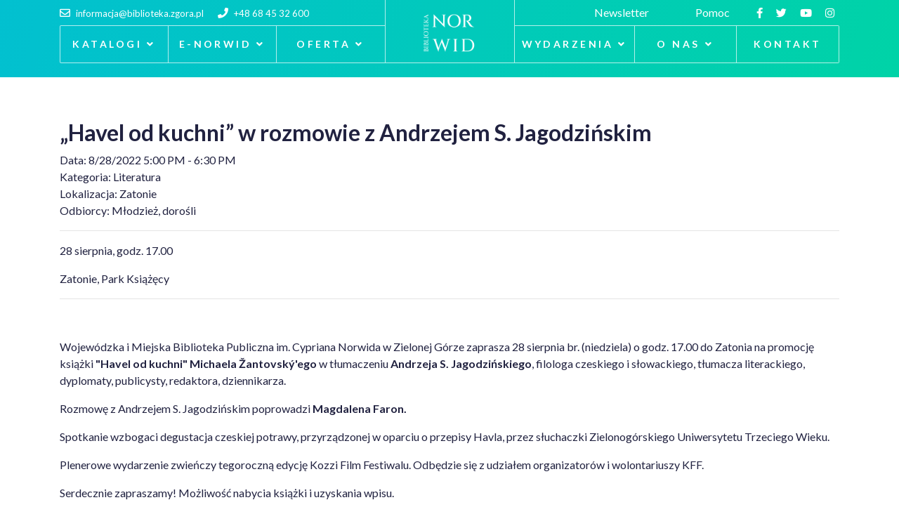

--- FILE ---
content_type: text/html; charset=utf-8
request_url: https://biblioteka.zgora.pl/index.php/index.php?option=com_eventcalendar&id=791&fbclid=IwAR2RO_JcBPkwvDBL-oGVH5ZFkdZi3ua81-oNf5ZSsBUpVsYOluJbBTs-LXY
body_size: 11745
content:

<!doctype html>
<html lang="pl-pl" dir="ltr">
    <head>
        <meta charset="utf-8">
        <meta name="viewport" content="width=device-width, initial-scale=1, shrink-to-fit=no">
        <link rel="canonical" href="https://biblioteka.zgora.pl/index.php/index.php?option=com_eventcalendar&id=791&fbclid=IwAR2RO_JcBPkwvDBL-oGVH5ZFkdZi3ua81-oNf5ZSsBUpVsYOluJbBTs-LXY">
        <base href="https://biblioteka.zgora.pl/index.php/index.php" />
	<meta http-equiv="content-type" content="text/html; charset=utf-8" />
	<meta name="description" content="joomla" />
	<meta name="generator" content="HELIX_ULTIMATE_GENERATOR_TEXT" />
	<title>„Havel od kuchni” w rozmowie z Andrzejem S. Jagodzińskim</title>
	<link href="/images/norwid---bez-ta.png" rel="shortcut icon" type="image/vnd.microsoft.icon" />
	<link href="/media/com_hikashop/css/hikashop.css?v=461" rel="stylesheet" type="text/css" />
	<link href="/media/com_hikashop/css/frontend_custom2.css?t=1638202158" rel="stylesheet" type="text/css" />
	<link href="/media/com_hikashop/css/style_custom1.css?t=1629454246" rel="stylesheet" type="text/css" />
	<link href="/media/com_hikashop/css/font-awesome.css?v=5.2.0" rel="stylesheet" type="text/css" />
	<link href="/plugins/system/screenreader/screenreader/libraries/controller/css/elegant.css" rel="stylesheet" type="text/css" />
	<link href="//fonts.googleapis.com/css?family=Lato:100,100i,200,200i,300,300i,400,400i,500,500i,600,600i,700,700i,800,800i,900,900i&subset=latin-ext&display=swap" rel="stylesheet" media="none" onload="media=&quot;all&quot;" type="text/css" />
	<link href="/templates/indigo/css/bootstrap.min.css" rel="stylesheet" type="text/css" />
	<link href="/plugins/system/helixultimate/assets/css/system-j3.min.css" rel="stylesheet" type="text/css" />
	<link href="/templates/indigo/css/font-awesome.min.css" rel="stylesheet" type="text/css" />
	<link href="/templates/indigo/css/fa-v4-shims.css" rel="stylesheet" type="text/css" />
	<link href="/templates/indigo/css/template.css" rel="stylesheet" type="text/css" />
	<link href="/templates/indigo/css/presets/default.css" rel="stylesheet" type="text/css" />
	<link href="/media/com_hikashop/css/notify-metro.css?v=461" rel="stylesheet" type="text/css" />
	<style type="text/css">
#accessibility-links #text_plugin{width:80px;}#sp-top2 .sp-module {
    margin-left: 30px;
}

#sp-section-1{
    display: none;
}

#sp-header{
 /*
  height:auto;
  background:#19194f;
  padding-bottom:30px;
  text-shadow: 0px 0px 12px rgba(0, 0, 0, 0.8);
*/
}

.view-article #sp-main-body {
    padding: 130px 0px;
    margin-top: 0px;
}
.sp-megamenu-wrapper>ul>li>a{
    padding: 0px 10px !important;
}

.category-moduletitle_custom_listing_category a{
 font-size:20px;
font-weight:semibold;
}

#categorylist_header_author{
   display:none;
}

.list-author{
  display:none;
}

@media only screen and (max-width: 500px) {


#sp-top2 > .sp-column > .sp-module {
   display:none;
}
}

.sp-megamenu-wrapper>ul>li {
   white-space: nowrap;
}

.sp-menu-item>.sp-dropdown {
   width: fit-content !important;
}body{font-family: 'Lato', sans-serif;font-size: 16px;text-decoration: none;}
h1{font-family: 'Lato', sans-serif;font-size: 50px;font-weight: 600;text-decoration: none;}
h2{font-family: 'Lato', sans-serif;font-size: 32px;font-weight: 700;text-decoration: none;}
h3{font-family: 'Lato', sans-serif;font-size: 24px;font-weight: 600;text-decoration: none;}
h4{font-family: 'Lato', sans-serif;font-size: 24px;font-weight: 400;text-decoration: none;}
h5{font-family: 'Lato', sans-serif;font-size: 16px;font-weight: 400;text-decoration: none;}
h6{font-family: 'Lato', sans-serif;font-size: 20px;font-weight: 600;text-decoration: none;}
.sp-megamenu-parent > li > a, .sp-megamenu-parent > li > span, .sp-megamenu-parent .sp-dropdown li.sp-menu-item > a{font-family: 'Lato', sans-serif;font-size: 14px;text-decoration: none;}
.menu.nav-pills > li > a, .menu.nav-pills > li > span, .menu.nav-pills .sp-dropdown li.sp-menu-item > a{font-family: 'Lato', sans-serif;font-size: 14px;text-decoration: none;}
.logo-image {height:62px;}.logo-image-phone {height:62px;}.logo-image {height:62px;}.logo-image-phone {height:62px;}#sp-section-1{ background-color:#212240;color:#FFFFFF; }#sp-section-1 a{color:#02C0D0;}#sp-section-1 a:hover{color:#02C0D0;}#sp-bottom{ background-color:#212240;color:#FFFFFF; }#sp-bottom a{color:#02C0D0;}#sp-bottom a:hover{color:#02C0D0;}#sp-footer{ background-color:#212240;color:#FFFFFF; }#sp-footer a{color:#02C0D0;}#sp-footer a:hover{color:#02C0D0;}
#hikashop_category_information_module_124 div.hikashop_subcontainer,
#hikashop_category_information_module_124 div.hikashop_subcontainer span,
#hikashop_category_information_module_124 div.hikashop_container { text-align:left; }
#hikashop_category_information_module_124 div.hikashop_container { margin:5px 5px; }
	</style>
	<script type="application/json" class="joomla-script-options new">{"data":{"breakpoints":{"tablet":991,"mobile":480},"header":{"stickyOffset":"100"}},"csrf.token":"da27b88c6480b752eb14894fe43d2270","system.paths":{"root":"","base":""}}</script>
	<script src="/media/jui/js/jquery.min.js?78f1118b62c3f97236edbb40699be15b" type="text/javascript"></script>
	<script src="/media/jui/js/jquery-noconflict.js?78f1118b62c3f97236edbb40699be15b" type="text/javascript"></script>
	<script src="/media/com_hikashop/js/hikashop.js?v=461" type="text/javascript"></script>
	<script src="/media/jui/js/jquery-migrate.min.js?78f1118b62c3f97236edbb40699be15b" type="text/javascript"></script>
	<script src="/plugins/system/screenreader/screenreader/languages/pl-PL.js" type="text/javascript"></script>
	<script src="/plugins/system/screenreader/screenreader/libraries/tts/soundmanager/soundmanager2.js" type="text/javascript"></script>
	<script src="/plugins/system/screenreader/screenreader/libraries/tts/responsivevoice.js" type="text/javascript" defer="defer"></script>
	<script src="/plugins/system/screenreader/screenreader/libraries/tts/tts.js" type="text/javascript" defer="defer"></script>
	<script src="/plugins/system/screenreader/screenreader/libraries/controller/controller.js" type="text/javascript" defer="defer"></script>
	<script src="/templates/indigo/js/popper.min.js" type="text/javascript"></script>
	<script src="/templates/indigo/js/bootstrap.min.js" type="text/javascript"></script>
	<script src="/templates/indigo/js/main.js" type="text/javascript"></script>
	<script src="https://cdn.gtranslate.net/widgets/latest/popup.js" data-gt-orig-url="/index.php/index.php" data-gt-orig-domain="biblioteka.zgora.pl" data-gt-widget-id="139" defer="defer" type="text/javascript"></script>
	<script src="/media/system/js/core.js?78f1118b62c3f97236edbb40699be15b" type="text/javascript"></script>
	<script src="/media/com_hikashop/js/notify.min.js?v=461" type="text/javascript"></script>
	<script src="/plugins/hikashop/cartnotify/media/notify.js" type="text/javascript"></script>
	<script type="text/javascript">
window.soundManager.url = 'https://biblioteka.zgora.pl/plugins/system/screenreader/screenreader/libraries/tts/soundmanager/swf/';
										  window.soundManager.debugMode = false;  
										  window.soundManager.defaultOptions.volume = 80;var screenReaderConfigOptions = {	baseURI: 'https://biblioteka.zgora.pl/',
																			token: '39f49b10ffd2858dcf4e6128cbde8eab',
																			langCode: 'pl',
																			chunkLength: 300,
																			screenReaderVolume: '80',
																			screenReaderVoiceSpeed: 'normal',
																			position: 'bottomright',
																			scrolling: 'fixed',
																			targetAppendto: 'html',
																			targetAppendMode: 'bottom',
																			enableDarkMode: 0,
																			enableAccessibilityStatement: 0,
																			enableAccessibilityStatementText: 'Accessibility statement',
																			enableAccessibilityStatementLink: 'https://biblioteka.zgora.pl/',
																			preload: 1,
																			preloadTimeout: 3000,
																			autoBackgroundColor: 1,
																			readPage: 1,
																			readChildNodes: 1,
																			ieHighContrast: 1,
																			ieHighContrastAdvanced: 1,
																			selectedStorage: 'session',
																			gtranslateIntegration: 0,
																			readElementsHovering: 0,
																			elementsHoveringSelector: 'p',
																			elementsToexcludeCustom: '',
																			selectMainpageareaText: 0,
																			excludeScripts: 1,
																			readImages: 0,
																			readImagesAttribute: 'alt',
																			readImagesOrdering: 'before',
																			readImagesHovering: 0,
																			mainpageSelector: '*[name*=main], *[class*=main], *[id*=main], *[id*=container], *[class*=container]',
																			showlabel: 1,
																			labeltext: 'Screen Reader',
																			screenreaderIcon: 'audio',
																			screenreader: 1,
																			highcontrast: 1,
																			highcontrastAlternate: 1,
																			colorHue: 180,
																			colorBrightness: 6,
																			rootTarget: 0,
																			dyslexicFont: 1,
																			grayHues: 0,
																			spacingSize: 0,
																			spacingSizeMin: 0,
																			spacingSizeMax: 10,
																			pageZoom: 0,
																			bigCursor: 0,
																			readingGuides: 0,
																			readability: 0,
																			readabilitySelector: 'div.item-page,#content,div[itemprop=articleBody],div.item-content',
																			hideImages: 0,
																			hideAlsoVideosIframes: 0,
																			customColors: 0,
																			customColorsCssSelectors: '',
																			fontsizeMinimizedToolbar: 0,
																			hoverMinimizedToolbar: 0,
																			fontsize: 1,
																			fontsizeDefault: 80,
																			fontsizeMin: 50,
																			fontsizeMax: 200,
																			fontsizeSelector: '',
																			fontSizeHeadersIncrement: 20,
																			toolbarBgcolor: '#eeeeee',
																			template: 'elegant.css',
																			templateOrientation: 'horizontal',
																			accesskey_play: 'P',
																			accesskey_pause: 'E',
																			accesskey_stop: 'S',
																			accesskey_increase: 'O',
																			accesskey_decrease: 'U',
																			accesskey_reset: 'R',
																			accesskey_highcontrast: 'H',
																			accesskey_highcontrast2: 'J',
																			accesskey_highcontrast3: 'K',
																			accesskey_dyslexic: 'D',
																			accesskey_grayhues: 'G',
																			accesskey_spacingsize_increase: 'M',
																			accesskey_spacingsize_decrease: 'N',
																			accesskey_pagezoomsize_increase: 'X',
																			accesskey_pagezoomsize_decrease: 'Y',
																			accesskey_pagezoomsize_reset: 'Z',
																			accesskey_bigcursor: 'W',
																			accesskey_reading_guides: 'V',
																			accesskey_readability: 'Q',
																			accesskey_hideimages: 'F',
																			accesskey_skiptocontents: 'C',
																			accesskey_minimized: 'L',
																			volume_accesskeys: 1,
																			accesskey_increase_volume: '+',
																			accesskey_decrease_volume: '-',
																			accesskey_change_text_color: 'I',
																			accesskey_change_background_color: 'B',
																			readerEngine: 'proxy_responsive',
																			useMobileReaderEngine: 0,
																			mobileReaderEngine: 'proxy_responsive',
																			proxyResponsiveApikey: 'YkiNlVQr',
																			proxyResponsiveLanguageGender: 'auto',
																			hideOnMobile: 0,
																			useMinimizedToolbar: 0,
																			statusMinimizedToolbar: 'closed',
																			minimizedToolbarOnlyMobile: 0,
																			showSkipToContents: 0,
																			skipToContentsSelector: '',
																			removeLinksTarget: 0,
																			resetButtonBehavior: 'fontsize'
																		};template="indigo";window.gtranslateSettings = window.gtranslateSettings || {};window.gtranslateSettings['139'] = {"default_language":"pl","languages":["en","es","de","it","fr"],"url_structure":"none","wrapper_selector":"#gt-wrapper-139","globe_size":60,"flag_size":"16","flag_style":"2d","custom_domains":null,"float_switcher_open_direction":"top","switcher_open_direction":"bottom","native_language_names":"1","add_new_line":1,"select_language_label":"Select Language","detect_browser_language":0,"custom_css":"","alt_flags":[],"switcher_horizontal_position":"left","switcher_vertical_position":"bottom","horizontal_position":"inline","vertical_position":"inline"};
if(!window.localPage) window.localPage = {};
window.localPage.cartRedirect = function(cid,pid,resp){window.location="/index.php/e-norwid/e-antykwariat/koszyk";};
window.localPage.wishlistRedirect = function(cid,pid,resp){window.location="/index.php/component/hikashop/product/listing";};

jQuery.notify.defaults({"arrowShow":false,"globalPosition":"top right","elementPosition":"top right","clickToHide":true,"autoHideDelay":5000,"autoHide":true});
window.cartNotifyParams = {"reference":"global","img_url":"\/media\/com_hikashop\/images\/icons\/icon-32-newproduct.png","redirect_url":"","redirect_delay":4000,"hide_delay":5000,"title":"Product added to the cart","text":"Produkt dodano do koszyka.","wishlist_title":"Product added to the wishlist","wishlist_text":"Produkt pomy\u015blnie dodany do listy \u017cycze\u0144","list_title":"Products added to the cart","list_text":"Products successfully added to the cart","list_wishlist_title":"Products added to the wishlist","list_wishlist_text":"Products successfully added to the wishlist","err_title":"Product not added to the cart","err_text":"Product not added to the cart","err_wishlist_title":"Product not added to the wishlist","err_wishlist_text":"Product not added to the wishlist"};

	</script>
<!-- Global site tag (gtag.js) - Google Analytics -->
<script async src="https://www.googletagmanager.com/gtag/js?id=G-6LSZ8WMGCX"></script>
<script>
  window.dataLayer = window.dataLayer || [];
  function gtag(){dataLayer.push(arguments);}
  gtag('js', new Date());

  gtag('config', 'G-6LSZ8WMGCX');
</script>
    </head>
    <body class="site helix-ultimate hu com_eventcalendar com-eventcalendar view- layout-default task-none itemid-0 pl-pl ltr sticky-header layout-fluid offcanvas-init offcanvs-position-left">
    
    <div class="body-wrapper">
        <div class="body-innerwrapper">
            <div class="header-wrapper"><header id="sp-header"><div class="container"><div class="container-inner"><div class="row"><div class="sp-top1-wrapper col-auto col-lg-5"><div id="sp-top1"><div class="sp-column text-center text-lg-left"><ul class="sp-contact-info"><li class="sp-contact-email"><a href="mailto:informacja@biblioteka.zgora.pl"><span class="fa fa-envelope-o" aria-hidden="true"></span> <span class="sp-contact-content">informacja@biblioteka.zgora.pl</span></a></li><li class="sp-contact-phone"><a href="tel:+48684532600"><span class="fa fa-phone" aria-hidden="true"></span> <span class="sp-contact-content">+48 68 45 32 600</span></a></li></ul></div></div><div id="sp-menu" class="d-none d-lg-block"><div class="sp-column"><nav class="sp-megamenu-wrapper" role="navigation"><ul class="sp-megamenu-parent menu-animation-fade-up d-none d-lg-block"><li class="sp-menu-item sp-has-child"><a   href="/index.php/katalogi"  >Katalogi</a><div class="sp-dropdown sp-dropdown-main sp-menu-right" style="width: 240px;"><div class="sp-dropdown-inner"><ul class="sp-dropdown-items"><li class="sp-menu-item"><a  rel="noopener noreferrer" href="https://opac.wimbp.zgora.pl/" target="_blank"  >e-Katalog</a></li><li class="sp-menu-item"><a  rel="noopener noreferrer" href="https://opac.wimbp.zgora.pl" target="_blank"  >Bibliografia Ziemi Lubuskiej</a></li><li class="sp-menu-item"><a   href="/index.php/katalogi/archiwum-prof-jozefa-kostrzewskiego"  >Archiwum prof. Józefa Kostrzewskiego</a></li></ul></div></div></li><li class="sp-menu-item sp-has-child"><a   href="/index.php/e-norwid"  >e-Norwid</a><div class="sp-dropdown sp-dropdown-main sp-menu-right" style="width: 240px;"><div class="sp-dropdown-inner"><ul class="sp-dropdown-items"><li class="sp-menu-item"><a  rel="noopener noreferrer" href="https://zbc.uz.zgora.pl/dlibra" target="_blank"  >Zielonogórska Biblioteka Cyfrowa</a></li><li class="sp-menu-item"><a   href="/index.php/e-norwid/e-bazy"  >e-Bazy</a></li><li class="sp-menu-item"><a   href="/index.php/e-norwid/digitalizacja-na-zadanie"  >Digitalizacja na żądanie</a></li><li class="sp-menu-item"><a   href="/index.php/e-norwid/e-antykwariat"  >e-Antykwariat</a></li></ul></div></div></li><li class="sp-menu-item sp-has-child"><a   href="/index.php/oferta"  >Oferta</a><div class="sp-dropdown sp-dropdown-main sp-menu-right" style="width: 240px;"><div class="sp-dropdown-inner"><ul class="sp-dropdown-items"><li class="sp-menu-item"><a   href="/index.php/oferta/oferta-biblioteki"  >Oferta Biblioteki</a></li><li class="sp-menu-item"><a   href="/index.php/oferta/jak-korzystac-z-biblioteki"  >Jak korzystać z biblioteki</a></li><li class="sp-menu-item"><a   href="/index.php/oferta/bibliotekarze-polecaja"  >Bibliotekarze polecają</a></li><li class="sp-menu-item"><a   href="/index.php/oferta/dyskusyjne-kluby-ksiazki"  >Dyskusyjne Kluby Książki</a></li><li class="sp-menu-item"><a   href="/index.php/oferta/zaproponuj-ksiazke"  >Zaproponuj Książkę</a></li><li class="sp-menu-item"><a   href="/index.php/oferta/home-dzieci"  >Oferta dla Dzieci</a></li><li class="sp-menu-item"><a   href="/index.php/oferta/home-mlodziez"  >Oferta dla Młodzieży</a></li><li class="sp-menu-item"><a   href="/index.php/oferta/wykaz-dostepnych-czasopism"  >Wykaz dostępnych czasopism</a></li></ul></div></div></li></ul></nav></div></div></div><div id="sp-logo" class="col-auto col-lg-2"><div class="sp-column"><a id="offcanvas-toggler" aria-label="Navigation" class="offcanvas-toggler-left d-block d-lg-none" href="#"><span class="fa fa-bars" aria-hidden="true" title="Navigation"></span></a><div class="logo"><a href="/"><img class="logo-image d-none d-lg-inline-block" src="/images/w-kontrze-biale-bez-tla-02-01.png" alt="Wojewódzka i Miejska Biblioteka Publiczna im. C. Norwida"><img class="logo-image-phone d-inline-block d-lg-none" src="/images/w-kontrze-biale-bez-tla-02-01.png" alt="Wojewódzka i Miejska Biblioteka Publiczna im. C. Norwida"></a></div></div></div><div class="sp-top2-wrapper col-auto col-lg-5"><div id="sp-top2"><div class="sp-column text-center text-lg-right"><div class="sp-module "><div class="sp-module-content">

<div class="custom"  >
	<p><a style="color: white;" href="/index.php/component/sppagebuilder/?view=page&amp;id=242">Newsletter  </a></p></div>
</div></div><div class="sp-module "><div class="sp-module-content"><div class="hikashop_cart_module " id="hikashop_cart_module">
<script type="text/javascript">
window.Oby.registerAjax(["cart.updated","checkout.cart.updated"], function(params) {
	var o = window.Oby, el = document.getElementById('hikashop_cart_124');
	if(!el) return;
	if(params && params.resp && params.resp.module == 124) return;
	if(params && params.type && params.type != 'cart') return;
	o.addClass(el, "hikashop_checkout_loading");
	window.hikashop.xRequest("/index.php/component/hikashop/product/cart/module_id-124/module_type-cart/tmpl-component", {update: el, mode:'POST', data:'return_url=aHR0cHM6Ly9iaWJsaW90ZWthLnpnb3JhLnBsL2luZGV4LnBocC9pbmRleC5waHA%2Fb3B0aW9uPWNvbV9ldmVudGNhbGVuZGFyJmlkPTc5MSZmYmNsaWQ9SXdBUjJST19KY0JQa3d2REJMLW9HVkg1WkZrZFppM3VhODEtb05mNVpTc0JVcFZzWU9sdUpiQlRzLUxYWQ%3D%3D'}, function(xhr){
		o.removeClass(el, "hikashop_checkout_loading");
	});
});
</script>
<div id="hikashop_cart_124" class="hikashop_cart">
	<div class="hikashop_checkout_loading_elem"></div>
	<div class="hikashop_checkout_loading_spinner small_spinner small_cart"></div>
</div>
<div class="clear_both"></div></div>
</div></div><div class="sp-module "><div class="sp-module-content">

<div class="custom"  >
	<p><a style="color: white; margin-right: 30px;" href="/index.php/pomoc">Pomoc  </a> <!--<a style="color: white; margin-right: 30px;" href="/index.php/component/search/">Znajdź... </a></p>--></p></div>
</div></div><ul class="social-icons"><li class="social-icon-facebook"><a target="_blank" href="https://www.facebook.com/biblioteka.norwida" aria-label="facebook"><span class="fa fa-facebook" aria-hidden="true"></span></a></li><li class="social-icon-twitter"><a target="_blank" href="https://twitter.com/BiblioNorwid" aria-label="twitter"><span class="fa fa-twitter" aria-hidden="true"></span></a></li><li><a target="_blank" href="https://www.youtube.com/channel/UC_UzFRYUq5BOll8Ej9Sz-sQ" aria-label="Youtube"><span class="fa fa-youtube-play" aria-hidden="true"></span></a></li><li class="social-icon-instagram"><a target="_blank" href="https://www.instagram.com/biblioteka.norwida/" aria-label="Instagram"><span class="fa fa-instagram" aria-hidden="true"></span></a></li></ul></div></div><div id="sp-menu2" class="d-none d-lg-block"><div class="sp-column"><nav class="sp-megamenu-wrapper" role="navigation"><ul class="sp-megamenu-parent menu-animation-fade-up d-none d-lg-block"><li class="sp-menu-item sp-has-child"><a   href="/index.php/wydarzenia"  >Wydarzenia</a><div class="sp-dropdown sp-dropdown-main sp-menu-right" style="width: 240px;"><div class="sp-dropdown-inner"><ul class="sp-dropdown-items"><li class="sp-menu-item"><a   href="/index.php/wydarzenia/aktualne-wystawy"  >Aktualne wystawy</a></li><li class="sp-menu-item"><a   href="/index.php/wydarzenia/konkursy"  >Konkursy</a></li></ul></div></div></li><li class="sp-menu-item sp-has-child"><a   href="/index.php/o-nas"  >O nas</a><div class="sp-dropdown sp-dropdown-main sp-menu-right" style="width: 240px;"><div class="sp-dropdown-inner"><ul class="sp-dropdown-items"><li class="sp-menu-item"><a   href="/index.php/o-nas/o-bibliotece"  >O Bibliotece</a></li><li class="sp-menu-item"><a   href="/index.php/o-nas/dzialy-udostepniania"  >Działy udostępniania</a></li><li class="sp-menu-item"><a   href="/index.php/o-nas/filie"  >Filie</a></li><li class="sp-menu-item"><a   href="/index.php/o-nas/dzialy-wewnetrzne"  >Działy wewnętrzne</a></li><li class="sp-menu-item"><a   href="/index.php/o-nas/muzeum-ilustracji-ksiazkowej"  >Muzeum Ilustracji Książkowej</a></li><li class="sp-menu-item"><a   href="/index.php/o-nas/dzialalnosc-naukowa"  >Działalność naukowa</a></li><li class="sp-menu-item"><a   href="/index.php/o-nas/stale-wydarzenia"  >Stałe wydarzenia i konkursy</a></li><li class="sp-menu-item"><a   href="/index.php/o-nas/skwer-poetow"  >Skwer Poetów</a></li><li class="sp-menu-item"><a   href="/index.php/o-nas/wydawnictwo-pro-libris"  >Wydawnictwo Pro Libris</a></li></ul></div></div></li><li class="sp-menu-item"><a   href="/index.php/kontakt"  >Kontakt</a></li></ul></nav></div></div></div></div></div></div></header></div>            
<section id="sp-section-1" >

				
	
<div class="row">
	<div id="sp-title" class="col-lg-12 "><div class="sp-column "></div></div></div>
				
	</section>

<section id="sp-main-body" >

										<div class="container">
					<div class="container-inner">
						
	
<div class="row">
	
<main id="sp-component" class="col-lg-12 ">
	<div class="sp-column ">
		<div id="system-message-container">
	</div>


		
		
<script>

    var detailData = {"id":791,"title":"\u201eHavel od kuchni\u201d w rozmowie z Andrzejem S. Jagodzi\u0144skim","description":"<p>28 sierpnia, godz. 17.00<\/p>\r\n<p>Zatonie, Park Ksi\u0105\u017c\u0119cy<\/p>\r\n<hr id=\"system-readmore\" \/>\r\n<p>\u00a0<\/p>\r\n<div class=\"kvgmc6g5 cxmmr5t8 oygrvhab hcukyx3x c1et5uql\">\r\n<p>Wojew\u00f3dzka i Miejska Biblioteka Publiczna im. Cypriana Norwida w Zielonej G\u00f3rze zaprasza 28 sierpnia br. (niedziela) o godz. 17.00 do Zatonia na promocj\u0119 ksi\u0105\u017cki<strong> \"Havel od kuchni\" Michaela \u017dantovsk\u00fd'ego<\/strong> w t\u0142umaczeniu <strong>Andrzeja S. Jagodzi\u0144skiego<\/strong>, filologa czeskiego i s\u0142owackiego, t\u0142umacza literackiego, dyplomaty, publicysty, redaktora, dziennikarza.<\/p>\r\n<p>Rozmow\u0119 z Andrzejem S. Jagodzi\u0144skim poprowadzi <strong>Magdalena Faron.<\/strong><\/p>\r\n<p>Spotkanie wzbogaci degustacja czeskiej potrawy, przyrz\u0105dzonej w oparciu o przepisy Havla, przez s\u0142uchaczki Zielonog\u00f3rskiego Uniwersytetu Trzeciego Wieku.<\/p>\r\n<p>Plenerowe\u00a0wydarzenie zwie\u0144czy tegoroczn\u0105 edycj\u0119 Kozzi Film Festiwalu. Odb\u0119dzie si\u0119 z udzia\u0142em organizator\u00f3w i wolontariuszy KFF.<\/p>\r\n<p>Serdecznie zapraszamy! Mo\u017cliwo\u015b\u0107 nabycia ksi\u0105\u017cki i uzyskania wpisu.<\/p>\r\n<p>\u00a0<\/p>\r\n<p><strong>Andrzej S\u0142awomir JAGODZI\u0143SK<\/strong>I (ur. 16 stycznia 1954 we W\u0142oc\u0142awku) \u2013 filolog czeski i s\u0142owacki, t\u0142umacz literacki, dyplomata, publicysta, redaktor, dziennikarz.<\/p>\r\n<p>Absolwent filologii czeskiej i s\u0142owackiej na Uniwersytecie Warszawskim (1978). W drugim obiegu publikowa\u0142 pod nazwiskiem i pseudonimami Beata R\u00f3j-Porubska, Tomasz Robi\u0144ski, Andrzej Iwan i in. Wsp\u00f3\u0142pracowa\u0142 z czechos\u0142owack\u0105 sekcj\u0105 Radia Wolna Europa, czasopismem \u201eSv\u011bdectv\u00ed\u201d, \u201eRozmluvy\u201d i \u201eObrys\u201d. Po\u015bredniczy\u0142 mi\u0119dzy polskimi opozycjonistami a \u015brodowiskiem Karty 77. W latach 1984-1989 redaktor czasopisma \u201eWezwanie\u201d. Po 1989 korespondent \u201eGazety Wyborczej\u201d w Pradze i Bratys\u0142awie, cz\u0142onek zespo\u0142u redakcyjnego miesi\u0119cznika \u201eGazeta \u015arodkowoeuropejska\u201d, dyrektor Instytutu Polskiego w Pradze i radca kulturalny ambasady RP w Pradze (1996\u20132001), dyrektor Festiwalu Wyszehradzkiego, w latach 2003\u20132006 dyrektor Mi\u0119dzynarodowego Funduszu Wyszehradzkiego, ekspert ds. promocji Mi\u0119dzynarodowego Funduszu Wyszehradzkiego, ekspert ds. ekspansji mBanku na rynek czeski i s\u0142owacki, redaktor Literatury na \u015awiecie (2007\u20132009), od 2010 do 2015 I radca ambasady RP w Bratys\u0142awie i dyrektor Instytutu Polskiego w Bratys\u0142awie. Jest cz\u0142onkiem Stowarzyszenia Autor\u00f3w ZAiKS, Polskiego PEN Clubu, nale\u017ca\u0142 tak\u017ce do Stowarzyszenia Pisarzy Polskich do sierpnia 2020 roku.<\/p>\r\n<p>Przek\u0142ady dzie\u0142 pisarzy czeskich i s\u0142owackich (wyb\u00f3r): V\u00e1clav Havel, Josef \u0160kvorecky, Pavel Kohout, Bohumil Hrabal, Milan Kundera, Du\u0161an Mitana.<\/p>\r\n<p>Odznaczony odznak\u0105 Zas\u0142u\u017cony Dzia\u0142acz Kultury, Medalem Jana Masaryka, Krzy\u017cem Oficerskim Orderu Odrodzenia Polski, Literack\u0105 Nagrod\u0105 Europy \u015arodkowej Angelus (za t\u0142umaczenie z czeskiego ksi\u0105\u017cki Josefa \u0160kvoreckiego \u201ePrzypadki in\u017cyniera ludzkich dusz\u201d), Nagrod\u0105 Jirzego Theinera (za wybitne zas\u0142ugi w propagowaniu literatury czeskiej za granic\u0105), Srebrnym Medalem \u201eZas\u0142u\u017cony Kulturze Gloria Artis\u201d, Odznaczeniem Gratias Agit i innymi.<\/p>\r\n\u00a0<\/div>\r\n<div class=\"cxmmr5t8 oygrvhab hcukyx3x c1et5uql o9v6fnle\">Serdecznie zapraszamy!<\/div>\r\n<div class=\"cxmmr5t8 oygrvhab hcukyx3x c1et5uql o9v6fnle\">\u00a0<\/div>\r\n<div class=\"cxmmr5t8 oygrvhab hcukyx3x c1et5uql o9v6fnle\">28 sierpnia, godz. 17.00, Park Ksi\u0105\u017c\u0119cy w Zatoniu<br \/>Wojew\u00f3dzka i Miejska Biblioteka Publiczna im. Cypriana Norwida w Zielonej G\u00f3rze<\/div>\r\n<div class=\"cxmmr5t8 oygrvhab hcukyx3x c1et5uql o9v6fnle\">\u00a0<\/div>\r\n<div class=\"cxmmr5t8 oygrvhab hcukyx3x c1et5uql o9v6fnle\">\u00a0<\/div>\r\n<p><img src=\"media\/attachments\/2022\/images\/08\/plakat-1.jpg\" alt=\"plakat-1\" width=\"600\" \/><\/p>\r\n<p>\u00a0<\/p>","category":"literatura","startDate":"2022-08-28","endDate":null,"location":{"key":"custom","value":"Niestandardowa lokalizacja"},"customLocation":"Zatonie","startTime":"17:00:00","endTime":"18:30:00","articleID":905,"recipient":["mlodziez","dorosli"]};

    function processDate(){
        var objDate = new Date(detailData['startDate']);

        var objStartTime = new Date();
        objStartTime.setTime(Date.parse("Aug 9, 1995 " + detailData['startTime']));
        var objEndTime = new Date();
        objEndTime.setTime(Date.parse("Aug 9, 1995 " + detailData['endTime']));

        if (detailData.endDate!=null){
            var objEndDate = new Date(detailData['endDate']);
            objEndDate = ' ' + objEndDate.toLocaleDateString() + ' ';
        } else
            var objEndDate = ' ';
        return objDate.toLocaleDateString() + '  ' + objStartTime.toLocaleTimeString([], {timeStyle: 'short'}) + ' -' + objEndDate + objEndTime.toLocaleTimeString([], {timeStyle: 'short'});
    }

</script>

    <h2>„Havel od kuchni” w rozmowie z Andrzejem S. Jagodzińskim</h2>
    Data: <script> document.write(processDate()); </script><br />
    Kategoria: Literatura<br />
    Lokalizacja: Zatonie<br />
    Odbiorcy: Młodzież, dorośli    <hr />
    <p>28 sierpnia, godz. 17.00</p>
<p>Zatonie, Park Książęcy</p>
<hr id="system-readmore" />
<p> </p>
<div class="kvgmc6g5 cxmmr5t8 oygrvhab hcukyx3x c1et5uql">
<p>Wojewódzka i Miejska Biblioteka Publiczna im. Cypriana Norwida w Zielonej Górze zaprasza 28 sierpnia br. (niedziela) o godz. 17.00 do Zatonia na promocję książki<strong> "Havel od kuchni" Michaela Žantovský'ego</strong> w tłumaczeniu <strong>Andrzeja S. Jagodzińskiego</strong>, filologa czeskiego i słowackiego, tłumacza literackiego, dyplomaty, publicysty, redaktora, dziennikarza.</p>
<p>Rozmowę z Andrzejem S. Jagodzińskim poprowadzi <strong>Magdalena Faron.</strong></p>
<p>Spotkanie wzbogaci degustacja czeskiej potrawy, przyrządzonej w oparciu o przepisy Havla, przez słuchaczki Zielonogórskiego Uniwersytetu Trzeciego Wieku.</p>
<p>Plenerowe wydarzenie zwieńczy tegoroczną edycję Kozzi Film Festiwalu. Odbędzie się z udziałem organizatorów i wolontariuszy KFF.</p>
<p>Serdecznie zapraszamy! Możliwość nabycia książki i uzyskania wpisu.</p>
<p> </p>
<p><strong>Andrzej Sławomir JAGODZIŃSK</strong>I (ur. 16 stycznia 1954 we Włocławku) – filolog czeski i słowacki, tłumacz literacki, dyplomata, publicysta, redaktor, dziennikarz.</p>
<p>Absolwent filologii czeskiej i słowackiej na Uniwersytecie Warszawskim (1978). W drugim obiegu publikował pod nazwiskiem i pseudonimami Beata Rój-Porubska, Tomasz Robiński, Andrzej Iwan i in. Współpracował z czechosłowacką sekcją Radia Wolna Europa, czasopismem „Svědectví”, „Rozmluvy” i „Obrys”. Pośredniczył między polskimi opozycjonistami a środowiskiem Karty 77. W latach 1984-1989 redaktor czasopisma „Wezwanie”. Po 1989 korespondent „Gazety Wyborczej” w Pradze i Bratysławie, członek zespołu redakcyjnego miesięcznika „Gazeta Środkowoeuropejska”, dyrektor Instytutu Polskiego w Pradze i radca kulturalny ambasady RP w Pradze (1996–2001), dyrektor Festiwalu Wyszehradzkiego, w latach 2003–2006 dyrektor Międzynarodowego Funduszu Wyszehradzkiego, ekspert ds. promocji Międzynarodowego Funduszu Wyszehradzkiego, ekspert ds. ekspansji mBanku na rynek czeski i słowacki, redaktor Literatury na Świecie (2007–2009), od 2010 do 2015 I radca ambasady RP w Bratysławie i dyrektor Instytutu Polskiego w Bratysławie. Jest członkiem Stowarzyszenia Autorów ZAiKS, Polskiego PEN Clubu, należał także do Stowarzyszenia Pisarzy Polskich do sierpnia 2020 roku.</p>
<p>Przekłady dzieł pisarzy czeskich i słowackich (wybór): Václav Havel, Josef Škvorecky, Pavel Kohout, Bohumil Hrabal, Milan Kundera, Dušan Mitana.</p>
<p>Odznaczony odznaką Zasłużony Działacz Kultury, Medalem Jana Masaryka, Krzyżem Oficerskim Orderu Odrodzenia Polski, Literacką Nagrodą Europy Środkowej Angelus (za tłumaczenie z czeskiego książki Josefa Škvoreckiego „Przypadki inżyniera ludzkich dusz”), Nagrodą Jirzego Theinera (za wybitne zasługi w propagowaniu literatury czeskiej za granicą), Srebrnym Medalem „Zasłużony Kulturze Gloria Artis”, Odznaczeniem Gratias Agit i innymi.</p>
 </div>
<div class="cxmmr5t8 oygrvhab hcukyx3x c1et5uql o9v6fnle">Serdecznie zapraszamy!</div>
<div class="cxmmr5t8 oygrvhab hcukyx3x c1et5uql o9v6fnle"> </div>
<div class="cxmmr5t8 oygrvhab hcukyx3x c1et5uql o9v6fnle">28 sierpnia, godz. 17.00, Park Książęcy w Zatoniu<br />Wojewódzka i Miejska Biblioteka Publiczna im. Cypriana Norwida w Zielonej Górze</div>
<div class="cxmmr5t8 oygrvhab hcukyx3x c1et5uql o9v6fnle"> </div>
<div class="cxmmr5t8 oygrvhab hcukyx3x c1et5uql o9v6fnle"> </div>
<p><img src="/media/attachments/2022/images/08/plakat-1.jpg" alt="plakat-1" width="600" /></p>
<p> </p>

<div style="margin-top: 10px;">
    <div id="fb-root"></div>
    <script async defer crossorigin="anonymous" src="https://connect.facebook.net/pl_PL/sdk.js#xfbml=1&version=v12.0" nonce="peHG4wey"></script>
    <div class="fb-share-button" data-href="https://biblioteka.zgora.pl/index.php/index.php?option=com_eventcalendar&id=791&fbclid=IwAR2RO_JcBPkwvDBL-oGVH5ZFkdZi3ua81-oNf5ZSsBUpVsYOluJbBTs-LXY" data-layout="button" data-size="small"><a target="_blank" href="https://www.facebook.com/sharer/sharer.php?u=https%3A%2F%2Fdevelopers.facebook.com%2Fdocs%2Fplugins%2F&amp;src=sdkpreparse" class="fb-xfbml-parse-ignore">Udostępnij</a></div>

    <div style="float: left; margin-right: 5px; margin-top: 4px;"><a href="https://twitter.com/share?ref_src=twsrc%5Etfw" class="twitter-share-button" data-show-count="false">Tweet</a><script async src="https://platform.twitter.com/widgets.js" charset="utf-8"></script></div>
</div>

			</div>
</main>
</div>
											</div>
				</div>
						
	</section>

<section id="sp-bottom" >

						<div class="container">
				<div class="container-inner">
			
	
<div class="row">
	<div id="sp-bottom1" class="col-6 col-lg-4 "><div class="sp-column "><div class="sp-module "><div class="sp-module-content"><ul class="menu">
<li class="item-166"><a href="/index.php/o-bibliotece" >O bibliotece</a></li><li class="item-169"><a href="/index.php/nasze-strony" >Nasze strony</a></li><li class="item-170"><a href="/index.php/regulaminy" >Regulaminy</a></li><li class="item-171"><a href="/index.php/projekty" >Projekty</a></li><li class="item-649"><a href="/index.php/projekty-2" >Projekty Unijne</a></li><li class="item-172"><a href="/index.php/dla-bibliotekarzy" >Dla Bibliotekarzy</a></li></ul>
</div></div><div class="sp-module "><div class="sp-module-content"><div class="search">
	<form action="/index.php/component/eventcalendar/" method="post">
		<input name="searchword" id="mod-search-searchword" maxlength="200"  class="inputbox search-query" type="text" size="0" placeholder="Znajdź na stronie..." />		<input type="hidden" name="task" value="search" />
		<input type="hidden" name="option" value="com_search" />
		<input type="hidden" name="Itemid" value="" />
	</form>
</div>
</div></div></div></div><div id="sp-bottom2" class="col-6 col-lg-4 "><div class="sp-column "><div class="sp-module "><div class="sp-module-content"><ul class="menu">
<li class="item-167"><a href="/index.php/wydawnictwo-pro-libris" >Wydawnictwo Pro Libris</a></li><li class="item-406"><a href="/index.php/e-norwid/e-antykwariat" >e-Antykwariat</a></li><li class="item-360"><a href="/index.php/antykwariat-2" >Regulamin e-Antykwariatu</a></li><li class="item-175"><a href="https://bip.biblioteka.zgora.pl/index.php/home/zamowienia-publiczne" target="_blank" rel="noopener noreferrer">Zamówienia Publiczne</a></li><li class="item-176"><a href="https://bip.biblioteka.zgora.pl/" target="_blank" rel="noopener noreferrer">BIP</a></li><li class="item-648"><a href="/index.php/standardy-ochrony-maloletnich" >Standardy Ochrony Małoletnich</a></li></ul>
</div></div></div></div><div id="sp-bottom3" class="col-6 col-lg-4 "><div class="sp-column "><div class="sp-module "><div class="sp-module-content"><ul class="menu">
<li class="item-168"><a href="/index.php/rodo" >RODO</a></li><li class="item-177"><a href="/index.php/dostepnosc" >Dostępność</a></li><li class="item-178"><a href="/index.php/partnerzy" >Partnerzy</a></li><li class="item-180"><a href="/index.php/kontakt-b" >Kontakt</a></li></ul>
</div></div><div class="sp-module "><div class="sp-module-content"><div class="gtranslate_wrapper" id="gt-wrapper-139"></div></div></div><ul class="social-icons"><li class="social-icon-facebook"><a target="_blank" href="https://www.facebook.com/biblioteka.norwida" aria-label="facebook"><span class="fa fa-facebook" aria-hidden="true"></span></a></li><li class="social-icon-twitter"><a target="_blank" href="https://twitter.com/BiblioNorwid" aria-label="twitter"><span class="fa fa-twitter" aria-hidden="true"></span></a></li><li><a target="_blank" href="https://www.youtube.com/channel/UC_UzFRYUq5BOll8Ej9Sz-sQ" aria-label="Youtube"><span class="fa fa-youtube-play" aria-hidden="true"></span></a></li><li class="social-icon-instagram"><a target="_blank" href="https://www.instagram.com/biblioteka.norwida/" aria-label="Instagram"><span class="fa fa-instagram" aria-hidden="true"></span></a></li></ul></div></div></div>
							</div>
			</div>
			
	</section>

<footer id="sp-footer" >

						<div class="container">
				<div class="container-inner">
			
	
<div class="row">
	<div id="sp-footer2" class="col-lg-12 "><div class="sp-column "><span class="sp-copyright">© WiMBP 2021</span></div></div></div>
							</div>
			</div>
			
	</footer>
        </div>
    </div>

    <!-- Off Canvas Menu -->
    <div class="offcanvas-overlay"></div>
    <div class="offcanvas-menu">
        <a href="#" class="close-offcanvas"><span class="fa fa-remove"></span></a>
        <div class="offcanvas-inner">
                            <div class="sp-module "><div class="sp-module-content"><ul class="menu">
<li class="item-198 default current active"><a href="/index.php" >Home</a></li><li class="item-202 menu-deeper menu-parent"><a href="/index.php/katalogi-full" >Katalogi<span class="menu-toggler"></span></a><ul class="menu-child"><li class="item-203"><a href="https://opac.wimbp.zgora.pl" >E-Katalog</a></li><li class="item-204"><a href="https://opac.wimbp.zgora.pl" >Bibliografia Ziemi Lubuskiej</a></li><li class="item-230"><a href="/index.php/katalogi-full/muzeum-prof-jozefa-kostrzewskiego-full" >Archiwum prof. Józefa Kostrzewskiego</a></li></ul></li><li class="item-228 menu-deeper menu-parent"><a href="/index.php/e-norwid-full" >e-Norwid<span class="menu-toggler"></span></a><ul class="menu-child"><li class="item-229"><a href="https://zbc.uz.zgora.pl/dlibra" >Zielonogórska Biblioteka Cyfrowa</a></li><li class="item-205"><a href="/index.php/e-norwid-full/e-bazy-full" >E-Bazy</a></li><li class="item-337"><a href="/index.php/e-norwid-full/digitalizacja-na-zadanie" >Digitalizacja na żądanie</a></li><li class="item-339"><a href="/index.php/e-norwid-full/e-antykwariat" >e-Antykwariat</a></li></ul></li><li class="item-231 menu-deeper menu-parent"><a href="/index.php/oferta-full" >Oferta<span class="menu-toggler"></span></a><ul class="menu-child"><li class="item-340"><a href="/index.php/oferta-full/oferta-biblioteki-mobile" >Oferta Biblioteki</a></li><li class="item-232"><a href="/index.php/oferta-full/jak-korzystac-z-biblioteki-full" >Jak korzystać z biblioteki </a></li><li class="item-233"><a href="/index.php/oferta-full/bibliotekarze-polecaja-full" > Bibliotekarze polecają </a></li><li class="item-234 menu-deeper menu-parent"><a href="/index.php/oferta-full/dyskusyjne-kluby-ksiazki-full" >Dyskusyjne Kluby Książki <span class="menu-toggler"></span></a><ul class="menu-child"><li class="item-547"><a href="/index.php/oferta-full/dyskusyjne-kluby-ksiazki-full/relacje-dkk" >Relacje DKK</a></li></ul></li><li class="item-236"><a href="/index.php/oferta-full/zaproponuj-ksiazke-full" > Zaproponuj Książkę </a></li><li class="item-199"><a href="/index.php/oferta-full/dla-dzieci-full" >Oferta dla dzieci</a></li><li class="item-200"><a href="/index.php/oferta-full/dla-mlodziezy-full" >Oferta dla Młodzieży</a></li><li class="item-625"><a href="/index.php/oferta-full/wykaz-dostepnych-czasopism" >Wykaz dostępnych czasopism</a></li></ul></li><li class="item-240 menu-deeper menu-parent"><a href="/index.php/wydarzenia-full" >Wydarzenia<span class="menu-toggler"></span></a><ul class="menu-child"><li class="item-572"><a href="/index.php/wydarzenia-full/aktualne-wystawy" >Aktualne wystawy</a></li><li class="item-646"><a href="/index.php/wydarzenia-full/konkursy" >Konkursy</a></li></ul></li><li class="item-241 menu-deeper menu-parent"><a href="/index.php/o-nas-full" >O nas<span class="menu-toggler"></span></a><ul class="menu-child"><li class="item-181"><a href="/index.php/o-nas-full/o-bibliotece3" >O bibliotece</a></li><li class="item-242"><a href="/index.php/o-nas-full/dzialy-udostepniania-full" >Działy udostępniania</a></li><li class="item-243"><a href="/index.php/o-nas-full/filie-full" >Filie</a></li><li class="item-244"><a href="/index.php/o-nas-full/dzialy-wewnetrzne-full" >Działy wewnętrzne</a></li><li class="item-245"><a href="/index.php/o-nas-full/muzeum-ilustracji-ksiazkowej-full" >Muzeum Ilustracji Książkowej</a></li><li class="item-246"><a href="/index.php/o-nas-full/dzialanosc-naukowa-full" >Działalność naukowa</a></li><li class="item-247"><a href="/index.php/o-nas-full/stale-wydarzenia-full" >Stałe wydarzenia i konkursy</a></li><li class="item-484"><a href="/index.php/o-nas-full/skwer-poetow" >Skwer Poetów</a></li><li class="item-469"><a href="/index.php/o-nas-full/wydawnictwo-prolibris" >Wydawnictwo ProLibris</a></li></ul></li><li class="item-248"><a href="/index.php/kontakt-full" >Kontakt</a></li><li class="item-259"><a href="/index.php/pomoc" >Pomoc</a></li><li class="item-404"><a href="/index.php/newsletter-mobile" >Newsletter</a></li><li class="item-405"><a href="https://biblioteka.zgora.pl/index.php/e-norwid/e-antykwariat/koszyk" >Koszyk</a></li><li class="item-644"><a href="/index.php/69-okr" >69. Ogólnopolski Konkurs Recytatorski</a></li></ul>
</div></div>
                    </div>
    </div>

    <script>

var currentUrl = window.location.href;
var isArticle = currentUrl.search("article");
var isCategory = currentUrl.search("category");
var isAntykwariat = currentUrl.search("antykwariat");
var isHikaShop = currentUrl.search("hikashop");
var isSearch = currentUrl.search("search");
var isEventCalendar = currentUrl.search("com_eventcalendar");
var isTag = currentUrl.search("tags");


if(isHikaShop>0 || isAntykwariat>0 || isSearch >0 || isArticle>0 || isCategory>0  || isEventCalendar>0 || isTag>0){

    var topBar = document.getElementById("sp-header");

    var centerContent=document.getElementById("sp-main-body");

    topBar.style.height = "auto";

    centerContent.style.marginTop="70px";
    topBar.style.backgroundImage = "linear-gradient(286deg, #00d3a7 0%, #02c0d0 100%)";
    topBar.style.paddingBottom = "20px";
    topBar.style.marginBottom="20px";
    topBar.style.transition = "all 0.6s";

    window.onscroll = function() {
        var distanceScrolled = document.documentElement.scrollTop;
        if (distanceScrolled > 1) {
            centerContent.style.marginTop="70px";
            topBar.style.background = "#19194f";
            topBar.style.paddingBottom = "6px";
            topBar.style.transition = "all 0.6s";
        }
        else {
            centerContent.style.marginTop="70px";
            topBar.style.backgroundImage = "linear-gradient(286deg, #00d3a7 0%, #02c0d0 100%)";
            topBar.style.paddingBottom = "20px";
            topBar.style.marginBottom="20px";
            topBar.style.transition = "all 0.6s";
        }
    }
}
</script>

    
    
    <!-- Go to top -->
            <a href="#" class="sp-scroll-up" aria-label="Scroll Up"><span class="fa fa-chevron-up" aria-hidden="true"></span></a>
            </body>
</html>

--- FILE ---
content_type: text/javascript
request_url: https://biblioteka.zgora.pl/templates/indigo/js/main.js
body_size: 3070
content:
/**
 * @package Helix Ultimate Framework
 * @author JoomShaper https://www.joomshaper.com
 * @copyright Copyright (c) 2010 - 2018 JoomShaper
 * @license http://www.gnu.org/licenses/gpl-2.0.html GNU/GPLv2 or Later
*/

jQuery(function ($) {

    // Stikcy Header
    if ($('body').hasClass('sticky-header')) {
        var header = $('#sp-header');

        if($('#sp-header').length) {
            var headerHeight = header.outerHeight();
            var stickyHeaderTop = header.offset().top;
            var stickyHeader = function () {
                var scrollTop = $(window).scrollTop();
                if (scrollTop > stickyHeaderTop) {
                    header.addClass('header-sticky');
                } else {
                    if (header.hasClass('header-sticky')) {
                        header.removeClass('header-sticky');
                    }
                }
            };
            stickyHeader();
            $(window).scroll(function () {
                stickyHeader();
            });
        }

        if ($('body').hasClass('layout-boxed')) {
            var windowWidth = header.parent().outerWidth();
            header.css({"max-width": windowWidth, "left": "auto"});
        }
    }

    // go to top
    $(window).scroll(function () {
        if ($(this).scrollTop() > 100) {
            $('.sp-scroll-up').fadeIn();
        } else {
            $('.sp-scroll-up').fadeOut(400);
        }
    });

    $('.sp-scroll-up').click(function () {
        $("html, body").animate({
            scrollTop: 0
        }, 600);
        return false;
    });

    // Preloader
    $(window).on('load', function () {
        $('.sp-preloader').fadeOut(500, function() {
            $(this).remove();
        });
    });

    //mega menu
    $('.sp-megamenu-wrapper').parent().parent().css('position', 'static').parent().css('position', 'relative');
    $('.sp-menu-full').each(function () {
        $(this).parent().addClass('menu-justify');
    });

    // Offcanvs
    $('#offcanvas-toggler').on('click', function (event) {
        event.preventDefault();
        $('.offcanvas-init').addClass('offcanvas-active');
    });

    $('.close-offcanvas, .offcanvas-overlay').on('click', function (event) {
        event.preventDefault();
        $('.offcanvas-init').removeClass('offcanvas-active');
    });
    
    $(document).on('click', '.offcanvas-inner .menu-toggler', function(event){
        event.preventDefault();
        $(this).closest('.menu-parent').toggleClass('menu-parent-open').find('>.menu-child').slideToggle(400);
    });

    //Tooltip
    $('[data-toggle="tooltip"]').tooltip();

    // Article Ajax voting
    $('.article-ratings .rating-star').on('click', function (event) {
        event.preventDefault();
        var $parent = $(this).closest('.article-ratings');

        var request = {
            'option': 'com_ajax',
            'template': template,
            'action': 'rating',
            'rating': $(this).data('number'),
            'article_id': $parent.data('id'),
            'format': 'json'
        };

        $.ajax({
            type: 'POST',
            data: request,
            beforeSend: function () {
                $parent.find('.fa-spinner').show();
            },
            success: function (response) {
                var data = $.parseJSON(response);
                $parent.find('.ratings-count').text(data.message);
                $parent.find('.fa-spinner').hide();

                if(data.status)
                {
                    $parent.find('.rating-symbol').html(data.ratings)
                }

                setTimeout(function(){
                    $parent.find('.ratings-count').text('(' + data.rating_count + ')')
                }, 3000);
            }
        });
    });

    //  Cookie consent
    $('.sp-cookie-allow').on('click', function(event) {
        event.preventDefault();
        
        var date = new Date();
        date.setTime(date.getTime() + (30 * 24 * 60 * 60 * 1000));
        var expires = "; expires=" + date.toGMTString();               
        document.cookie = "spcookie_status=ok" + expires + "; path=/";

        $(this).closest('.sp-cookie-consent').fadeOut();
    });

    $(".btn-group label:not(.active)").click(function()
		{
			var label = $(this);
			var input = $('#' + label.attr('for'));
            
			if (!input.prop('checked')) {
				label.closest('.btn-group').find("label").removeClass('active btn-success btn-danger btn-primary');
				if (input.val() === '') {
					label.addClass('active btn-primary');
				} else if (input.val() == 0) {
					label.addClass('active btn-danger');
				} else {
					label.addClass('active btn-success');
				}
				input.prop('checked', true);
				input.trigger('change');
            }
            var parent = $(this).parents('#attrib-helix_ultimate_blog_options'); 
            if( parent ){ 
                showCategoryItems( parent, input.val() )
            }
		});
		$(".btn-group input[checked=checked]").each(function()
		{
			if ($(this).val() == '') {
				$("label[for=" + $(this).attr('id') + "]").addClass('active btn btn-primary');
			} else if ($(this).val() == 0) {
				$("label[for=" + $(this).attr('id') + "]").addClass('active btn btn-danger');
			} else {
				$("label[for=" + $(this).attr('id') + "]").addClass('active btn btn-success');
            }
            var parent = $(this).parents('#attrib-helix_ultimate_blog_options'); 
            if( parent ){
                parent.find('*[data-showon]').each( function() {
                    $(this).hide();
                })
            }
        });
        

        function showCategoryItems(parent, value){
            var controlGroup = parent.find('*[data-showon]'); 
            controlGroup.each( function() {
                var data = $(this).attr('data-showon')
                data = typeof data !== 'undefined' ? JSON.parse( data ) : []
                if( data.length > 0 ){
                    if(typeof data[0].values !== 'undefined' && data[0].values.includes( value )){
                        $(this).slideDown();
                    }else{
                        $(this).hide();
                    }
                }
            })
        }

        $(window).on('scroll', function(){
            var scrollBar = $(".sp-reading-progress-bar");
            if( scrollBar.length > 0 ){
                var s = $(window).scrollTop(),
                    d = $(document).height(),
                    c = $(window).height();
                var scrollPercent = (s / (d - c)) * 100;
                const postition = scrollBar.data('position')
                if( postition === 'top' ){
                    // var sticky = $('.header-sticky');
                    // if( sticky.length > 0 ){
                    //     sticky.css({ top: scrollBar.height() })
                    // }else{
                    //     sticky.css({ top: 0 })
                    // }
                }
                scrollBar.css({width: `${scrollPercent}%` })
            }
             
          })    
    
    //advance testimonail for react
    var observer = new MutationObserver(function(mutations) {
        mutations.forEach(function(mutation) {
            var newNodes = mutation.addedNodes;
            if (newNodes !== null) {
                var $nodes = $(newNodes);

                $nodes.each(function() {
                    var $node = $(this);
                    $node.find('#advance-testimonial').each(function() {
                        var $slideFullwidth = $(this);
                        var $sliderTtems = $slideFullwidth.attr("data-slider-items");
                        $slideFullwidth.owlCarousel({
                            margin: 0,
                            loop: true,
                            video: true,
                            center: true,
                            autoplayHoverPause: true,
                            autoplaySpeed: 1500,
                            responsive: {
                                0: {
                                    items: 1
                                },
                                760: {
                                    items: 2
                                },
                                1000: {
                                    items: $sliderTtems
                                }
                            },
                            dots: true,
                            nav: false
                        });
                    });
                });
            }
        });
    });

    var config = {
        childList: true,
        subtree: true
    };

    // Pass in the target node, as well as the observer options
    observer.observe(document.body, config);

    // Top Search
    $(".search-open-icon").on('click', function () {
        $(".top-search-input-wrap, .top-search-overlay").fadeIn(200);
        $(this).hide();
        $('.search-close-icon').show().css('display', 'inline-block');
        $('body.off-canvas-menu-init').css({'overflow-y': 'hidden'});
        $('#sp-header').css({'z-index': '999'});
        $('.top-search-input-wrap').css('height', '100vh');
    });

    $(".search-close-icon, .top-search-overlay").on('click', function () {
        $(".top-search-input-wrap, .top-search-overlay").fadeOut(200);
        $('.search-close-icon').hide();
        $('.search-open-icon').show();
        $('body.off-canvas-menu-init').css({
            'overflow-y': 'initial'
        });
        $('#sp-header').css({'z-index': '99'});
        $('.top-search-input-wrap').css('height', '100%');
    });

    // press esc to hide search
    $(document).keyup(function (e) {
        if (e.keyCode == 27) { // esc keycode
            $(".top-search-input-wrap").fadeOut(200);
            $(".search-close-icon").fadeOut(200);
            $(".search-open-icon").delay(200).fadeIn(200);
            $('body.off-canvas-menu-init').css({'overflow-y': 'initial'});
        }
    });
    // End Top Search

    if($('.white-header').length>0){
        let loginImgDom =  $('.white-header #sp-top2 .sp-custom-login .info-text img');
        if(loginImgDom.length){
            let loginSrcValue = loginImgDom.attr("src");
            loginSrcValue = loginSrcValue.replace("author-icon.svg", "author-icon-black.svg")
            loginImgDom.attr("src", loginSrcValue);
        }
        let cartImgDom =  $('.white-header #sp-top2 .j2store-minicart-button .cart-item-info img');
        let srcValue = cartImgDom.attr("src");
        srcValue = srcValue.replace('cart-icon.svg', 'cart-icon-black.svg')
        cartImgDom.attr("src", srcValue);
    }

    // Add to cart change position
    if($('.com-j2store.view-products').length>0){
        $('.com-j2store.view-products .j2store-single-product').each(function(key, item){
            let imagesWrap = $(this).find($('.j2store-product-images'));
            let addtocart = $(this).find($('form.j2store-addtocart-form'));
            imagesWrap.append(addtocart);
        })
    }
});
